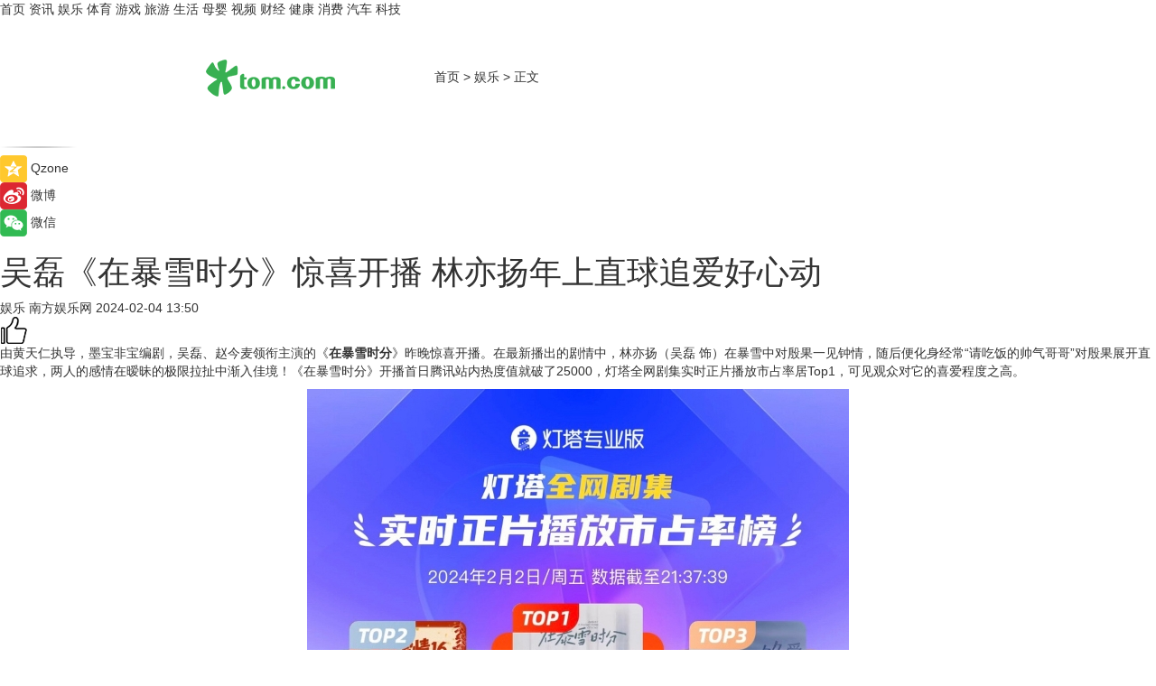

--- FILE ---
content_type: text/html
request_url: https://ent.tom.com/202402/1739232896.html
body_size: 9722
content:
<!DOCTYPE html>
<html xmlns="http://www.w3.org/1999/xhtml"  lang="zh-CN" >

<!-- openCMs sreach -->
<head>
    <meta http-equiv="Content-Type" content="text/html; charset=UTF-8">
	<meta name="viewport" content="width=device-width, initial-scale=1.0">
    <meta http-equiv="X-UA-Compatible" content="IE=edge,chrome=1" >
	<meta name="referrer" content="unsafe-url" />
	<meta name="robots" content="index, follow">
   
    <title>吴磊《在暴雪时分》惊喜开播 林亦扬年上直球追爱好心动_TOM娱乐</title><meta name="Description" content="由黄天仁执导，墨宝非宝编剧，吴磊、赵今麦领衔主演的《在暴雪时分》昨晚惊喜开播。">
        <meta name="keywords" content="在暴雪时分,在暴雪时分电视剧,在暴雪时分剧情介绍,在暴雪时分播出时间,在暴雪时分播出平台">
        <meta name="Imageurl" content="https://imgs.tom.com/ent/202402/1739232896/THUMBNAILdcebb214fe898ff0.jpeg">
        <meta property="og:type" content="article"/>
        <meta property="og:title" content="吴磊《在暴雪时分》惊喜开播 林亦扬年上直球追爱好心动"/>
        <meta property="og:description" content="由黄天仁执导，墨宝非宝编剧，吴磊、赵今麦领衔主演的《在暴雪时分》昨晚惊喜开播。"/>
        <meta property="og:image" content="https://imgs.tom.com/ent/202402/1739232896/THUMBNAILdcebb214fe898ff0.jpeg"/>
        <meta property="og:url" content="https://ent.tom.com/202402/1739232896.html"/>
        <meta property="og:release_date" content="2024-02-04 13:50"/>
    <link rel="canonical" href="https://ent.tom.com/202402/1739232896.html"/>
	<meta name="applicable-device" content="pc,mobile">
	
    <!--加载图标-->
	   	 <link href="https://www.tom.com/system/modules/my.opencms.news/resources/tom/bootstrap/css/bootstrap.min.css" rel="stylesheet" type="text/css">
   	  <link href="//www.tom.com/system/modules/my.opencms.news/resources/pc/css/newcontent_auto3.css?v=5" rel="stylesheet" type="text/css">
   
	
</head>
<body>
<input  type="hidden"  value ="0" id="sltop"/>
<input  type="hidden"  value ="1174" id="jsonid"/>
<input  type="hidden"  value="/ent/" id="category">
<div class="index_nav">
   <div class="index_nav_child">
<div class="index_nav_left">
<a href="//www.tom.com" title="TOM首页" id="shouye">首页</a>
<a href="//news.tom.com" title="TOM资讯" id="news">资讯</a>
<!--
<a href="//lookin.tom.com/" title="LOOKin" id="LOOKin">LOOKin</a>
-->
<a href="//ent.tom.com" title="TOM娱乐" id="ent" >娱乐</a>
<a href="//sports.tom.com" title="TOM体育" id="sports">体育</a>
<!--<a href="//star.tom.com" title="TOM明星" id="gossip">明星</a>-->
<!--<a href="//fashion.tom.com" title="TOM时尚" id="fashion">时尚</a>-->
<a href="//game.tom.cn" title="TOM游戏" target="_blank" id="game">游戏</a>
<a href="//travel.tom.com" id="travel" title="TOM旅游">旅游</a>
<a href="//life.tom.com" title="TOM生活" id="life">生活</a>
<a href="//baby.tom.com" title="TOM母婴" id="baby">母婴</a>
<!--<a href="//marketing.tom.com" title="TOM营销" id="marketing">营销</a>-->
<!--<a href="//vip.tom.com" title="TOM邮箱" id="mail" target="_blank">邮箱</a>-->
<!--<a href="//biz.tom.com" id="biz" title="TOM商业">商业</a>-->
<a href="//v.tom.com" id="tv" target="_blank" title="TOM视频">视频</a>
<a href="//finance.tom.com" id="finance" title="TOM财经">财经</a>
<a href="//health.tom.com" id="health" title="TOM健康">健康</a>
<!--
<a href="//joke.tom.com" id="joke" title="TOM段子">段子</a>
-->
<a href="//xiaofei.tom.com" title="TOM消费" id="xiaofei">消费</a>
<a href="//car.tom.com" title="TOM汽车" id="car">汽车</a>
<!--<a href="//www.ule.com" title="TOM购物" target="_blank">购物</a>-->
<a href="//tech.tom.com" title="TOM科技" id="tech">科技</a>
</div>
</div>
</div>
<div class="content_nav" id="content_nav">
    <div class="content_nav_box">
        <!--二维码-->
        <div id="qrcode" style="width:200px;height:200px;position:fixed;left:50%;top:50%; display:none;margin-left:-100px;margin-top:-100px;">aaa</div>
        <a class="back_arrow" id="back_arrow" href="javascript:history.back(-1)"><img src="https://www.tom.com/system/modules/my.opencms.news/resources/pc/pic/back_arow.png" alt></a>
        <a class="back_hot" id="back_hot" href="javascript:history.back(-1)"><img src="https://www.tom.com/system/modules/my.opencms.news/resources/pc/pic/tom_back.png" alt></a>
        <span class="tom_pc_logo"  href="https://www.tom.com"><img src="https://www.tom.com/system/modules/my.opencms.news/resources/pc/pic/tom_pc_logo.png" alt="logo"></span>
        <span class="tom_com_logo"><a href="https://www.tom.com/index2.html"> <img src="https://www.tom.com/system/modules/my.opencms.news/resources/tom/tomLogo1.png" alt="logo" ></a></span>
        <img class="tom_share" data-toggle="modal" data-target=".bs-example-modal-lg" src="//www.tom.com/system/modules/my.opencms.news/resources/pc/pic/tom_share.png" style="display: none;" alt>
		<a class="nav_left01" href="https://www.tom.com" title="网站首页" target="_blank">首页</a>
		<span class="nav_left01">&gt</span>
        <a class="nav_left01" href="https://ent.tom.com" title="TOM娱乐" target="_blank">娱乐</a>
        <span class="nav_left01">&gt</span>
        <span class="nav_left01">正文</span>
        <span class="share_btn" name="sharebtn"  id="sharebtn" onclick="shareopen()"><img src="//www.tom.com/system/modules/my.opencms.news/resources/pc/pic/share_btn.png" alt></span>
        <div class="right_search_box" style="display:none;">
            <input value="">
            <span class="search_box_btn"><img src="//www.tom.com/system/modules/my.opencms.news/resources/pc/pic/search_btn_icon.png" alt></span>
        </div>
    </div>
</div>
<div class="wxAlert" style="display:none;z-index:9999;padding: 15px;border-radius: 3px; width:240px;height:67px;background:rgba(19,23,31,0.8);position:fixed;top:50%;left:50%;margin-top:-33.5px;margin-left:-120px;font-size:13px;color:#fff;">
    <img style="width:10px;height:9.5px;position:absolute;top:5px;right:5px;" src="https://www.tom.com/system/modules/my.opencms.news/resources/pc/pic/wx_close.png" alt>
    点击下方菜单栏  “ <img src="https://www.tom.com/system/modules/my.opencms.news/resources/shareios3.png" class="sharicoimg"  style="width: 27px; height: 27px;vertical-align: middle;" alt> ” 选择 “分享”， 把好文章分享出去!
</div>


<!-- 微信提示 -->
<div class="modal fade " id="wxmyModal" tabindex="-1" role="dialog" aria-labelledby="wxmyModalLabel" aria-hidden="true" >
    <div class="modal-dialog" >
        <img src="https://www.tom.com/system/modules/my.opencms.news/resources/shareios2.png" style="right: 0; float: right; width: 94px;margin-top:30px; margin-right:18px" alt>

        <div class="modal-content amodal-content" style="top: 250px; border:0px; width: 240px;height: 86px;left: 50%; margin-top: -33.5px;margin-left: -120px;font-size: 15px;color: rgb(255, 255, 255);background:rgba(19,23,31,0.8);padding: 4px;box-sizing: content-box;" >
            <button type="button" class="close closea" data-dismiss="modal" aria-hidden="true"  style="color: #fff;font-weight: normal; opacity: 1;">
                &times;
            </button>

            <div class="modal-body" style="padding-top:25px; text-align: center;">
                请点击右上角选择分享，把好文章分享出去
            </div>

        </div>
    </div>
</div>
<!--分享模态框-->
<div class="modal tomShare_modal fade bs-example-modal-lg tomShare_modalbs" tabindex="-1" role="dialog" aria-labelledby="myLargeModalLabel">
    <div style="margin:0;" class="modal-dialog modal-lg" role="document">
        <div class="modal-content">
            <div style="font-size:12px;" class="row text-center tomShare_modalbshe">
                <div data-dismiss="modal" class="col-xs-3"  id="pyq">
                    <img src="https://www.tom.com/system/modules/my.opencms.news/resources/pc/pic/tom_pyq.png" alt>
                    <div style="margin-top: 6px;" class="row">
                        <div class="col-xs-12">朋友圈</div>
                    </div>
                </div>
                <div data-dismiss="modal" class="col-xs-3"  id="wx">
                    <img  src="https://www.tom.com/system/modules/my.opencms.news/resources/pc/pic/tom_wechat.png" alt>
                    <div style="margin-top: 6px;" class="row">
                        <div class="col-xs-12">微信好友</div>
                    </div>
                </div>
                <div data-dismiss="modal" class="col-xs-3" id="qzone" onclick="shareToQzone()">
                    <img  src="//www.tom.com/system/modules/my.opencms.news/resources/pc/pic/tom_space.png" alt >
                    <div style="margin-top: 6px;" class="row">
                        <div class="col-xs-12">QQ空间</div>
                    </div>
                </div>
                <div data-dismiss="modal" class="col-xs-3" id="qq" onclick="shareToQQ()">
                    <img  src="https://www.tom.com/system/modules/my.opencms.news/resources/pc/pic/tom_qq1.png" alt>
                    <div style="margin-top: 6px;" class="row">
                        <div class="col-xs-12">QQ</div>
                    </div>
                </div>
            </div>
            <div style="" class="row">
                <div data-dismiss="modal" style="" class="col-xs-12 text-center tomShare_modalfb">
                    取消
                </div>
            </div>
        </div>
    </div>
</div>
<!--文章内容部分-->
<div class="content_body_box">
    <div class="content_body_left" id="content_body_left">
        <div class="scan_box">
            <div class="scan_box_text"></div>
            <div class="scan_box_img" id="scan_box_img"></div>
        </div>
        <div class="left_line"><img src="https://www.tom.com/system/modules/my.opencms.news/resources/pc/pic/left_line.png" alt></div>
        <div class="kongjian_share">
            <span class="kongjian_share_img"><img src="https://www.tom.com/system/modules/my.opencms.news/resources/pc/pic/kongjian_share.png" alt></span>
            <span class="kongjian_share_text">Qzone</span>
        </div>
        <div class="weibo_share">
            <span class="weibo_share_img"><img src="https://www.tom.com/system/modules/my.opencms.news/resources/pc/pic/weibo_share.png" alt></span>
            <span class="weibo_share_text">微博</span>
        </div>
        <div class="weixin_share">
            <span class="weixin_share_img"><img src="https://www.tom.com/system/modules/my.opencms.news/resources/pc/pic/weixin_share.png" alt></span>
            <span class="weixin_share_text">微信</span>
            <span class="weixin_share_scan" id="weixin_share_scan">
				</span>
        </div>
    </div>
    <div class="content_body_center" id="content_body_center">
        <div class="content_news_box">
            <h1 class="news_box_title news_box_title1">吴磊《在暴雪时分》惊喜开播 林亦扬年上直球追爱好心动</h1>

                <!-- 写下想法弹出框 -->
                <div id="alert_share" style="display:none;border-color:rgba(66,66,66,0.1);background-color:#fff;box-shadow: 4px 7px 9px -8px rgb(66,66,66);color:#000000;" class="alert alert-success alert-dismissable fade in">
                    <button style="top: -13px;right: -26px;outline: 0;" type="button" class="close" aria-hidden="true">
                        &times;
                    </button>
                    <img style="width:14px;height:14px;" src="https://www.tom.com/system/modules/my.opencms.news/resources/pc/pic/tom_check.png" alt >
                    <strong>为推荐给更多人</strong>
                    <strong data-toggle="modal"  class="setdata" data-target=".bs-example-modal-lg" style="color:#31ba52;" >分享写下你的想法></strong>
                </div>
				
				  
				<div class="news_box_inforlinre">
				<div class="news_box_inforlinreab"></div>
                <div class="news_box_infor">
				<span class="formtag">娱乐</span>
				 <span class="infor_from infor_froma">

								<span class="infor_from_span" >南方娱乐网</span>	 
                                    </span>
						<span class="infor_time">
							2024-02-04 13:50</span>
                   
                    <!--点赞新样式-->
                     	<div class="tom_fabulous tom_fabulousa">
                        <div class="tom_fabulousdiv" id="m_like">
                            <img class="tom_fabulousimg" src="https://www.tom.com/system/modules/my.opencms.news/resources/tom/phone_noclick.png" alt ><span class="tom_fabulousspan" id="num"></span>
                        </div>

                    </div>
                </div>
                <div class="news_box_text">
                    <html>
 <head></head>
 <body>
  <p>由黄天仁执导，墨宝非宝编剧，吴磊、赵今麦领衔主演的《<strong>在暴雪时分</strong>》昨晚惊喜开播。在最新播出的剧情中，林亦扬（吴磊 饰）在暴雪中对殷果一见钟情，随后便化身经常“请吃饭的帅气哥哥”对殷果展开直球追求，两人的感情在暧昧的极限拉扯中渐入佳境！《在暴雪时分》开播首日腾讯站内热度值就破了25000，灯塔全网剧集实时正片播放市占率居Top1，可见观众对它的喜爱程度之高。</p> 
  <center>
   <img src="https://imgs.tom.com/ent/202402/1739232896/CONTENT957a470996f9c380.jpeg" alt="WechatIMG9609">
  </center> 
  <p>&nbsp;</p> 
  <h2><strong>林亦扬化身”爱请吃饭的帅气哥哥” 吴磊演技开挂获赞</strong></h2> 
  <p>在最新播出的剧情中，林亦扬对殷果直球追爱的方式之一就是“请吃饭”，为什么林亦扬这么爱请人吃饭？因为小时候的生活经历让他觉得对人好的方式之一就是给对方买好吃的。直到在暴雪时分遇见了殷果，想方设法的想认识她，想请她喝一杯，他没有世俗的套路，却笨拙地、珍视的爱着小果。吴磊极具感染力的表演，让林亦扬的破碎感显现出来。高傲但卑微，敏感又木讷的样子让网友直呼好心疼林亦扬的过往。</p> 
  <center>
   <img src="https://imgs.tom.com/ent/202402/1739232896/CONTENTdcebb214fe898ff0.jpeg" alt="吴磊《在暴雪时分》惊喜开播 林亦扬年上直球追爱好心动">
  </center> 
  <p>台球赛场上的林亦扬，眼中是无尽的热爱和生命力；对殷果直球追爱的时刻，眼神清澈真诚又满含爱意；感受到危机的林亦扬，从眼中能看到满满的慌乱。吴磊将林亦扬这个角色诠释的很自然很生活化，感情的表达婉转细腻又有层次。吴磊的每一个微表情、每一个眼神都被观众看在眼里。演技眼技开挂的吴磊魅力值直线上升，吴磊真挚的眼神俘获了每位网友的芳心。</p> 
  <p>&nbsp;</p> 
  <h2><strong>吴磊演技眼技俱佳 英文原声台词让林亦扬魅力加剧</strong></h2> 
  <p>在最新播出的剧情中，林亦扬一出场就自带氛围感。在暴雪时分，林亦扬站在饭店外，隔着玻璃一眼就望到殷果，一眼万年的宿命感瞬间就被吴磊演绎出来了。没有台词，用围巾捂住了口鼻，只能用眼睛来表达人物的心情。吴磊用细腻有张力的眼神演出了林亦扬突然被触动的喜欢，流浪已久的灵魂，命运般的一眼万年。怪不得网友纷纷说“吴磊的眼睛会爱人”。</p> 
  <center>
   <img src="https://imgs.tom.com/ent/202402/1739232896/CONTENTa73d9a5bc8e840d0.jpeg" alt="吴磊《在暴雪时分》惊喜开播 林亦扬年上直球追爱好心动">
  </center> 
  <p>除此之外，《在暴雪时分》中吴磊饰演的林亦扬原声英文台词网友纷纷直呼好惊喜！吴磊不仅有一双会爱人的眼睛，一副会爱人的声线也非常吸引人。剧中吴磊有很多说英文原声台词的时刻：在替朋友应约去打球时，进门时hold住全场游刃有余的自信声线；打赢比赛之后，和对方把手言欢时松弛又平和的声线，以及为殷果点餐时低声细语时的绅士声线。浪漫的冬日氛围再配上吴磊流利的英文台词，将这份异国的浪漫情调渲染到极致。</p> 
  <center>
   <img src="https://imgs.tom.com/ent/202402/1739232896/CONTENT1f19315a7c6b55f2.jpeg" alt="吴磊《在暴雪时分》惊喜开播 林亦扬年上直球追爱好心动">
  </center> 
  <p>吴磊用他细腻的眼技表达着对殷果的心动，在面对爱情的真诚与坦然吴磊演绎得深入人心。勇敢追爱的林亦扬能否获得殷果的芳心？林亦扬的台球事业会有怎样的进展？每晚请锁定《在暴雪时分》，来感受林亦扬与殷果的动人爱情吧！</p> 
  <p>&nbsp;</p> 
  <p>延伸阅读：</p> 
  <ul> 
   <li><span style="font-size: 12pt; color: #800080;"><a style="color: #800080;" href="https://ent.tom.com/202402/1481803575.html" target="_blank"><span style="text-decoration: underline;">吴磊新剧《在暴雪时分》开播在即 细腻演技为角色注入灵魂</span></a></span></li> 
   <li><a href="https://ent.tom.com/202401/1844603445.html" target="_blank"><span style="font-size: 12pt; color: #800080;"><span style="text-decoration: underline;">吴磊新剧《在暴雪时分》官宣定档 化身直球年上林亦扬霸气追爱</span></span></a></li> 
  </ul> 
  <p>&nbsp;</p>
 </body>
</html><!--增加原创提示-->
					<span id="adright" style="color: #ffffff;display:none">0</span>
                </div>
				</div>
				<div class="news_box_banner_pc1" style="margin-top: 10px;margin-bottom: 20px;">
					<a class="a_img_border" href="//game.tom.com?pop=1"  rel="nofollow"  ><img src="https://www.tom.com/system/modules/my.opencms.news/resources/pc/pic/banner/tem_pc1.jpg" alt/>
					<div class="guanggao">
						广告
					</div>
					</a>
				</div>
				
                <div class="news_box_operation">
				  <div class="news_box_report news_box_reporta"><a href="https://www.tom.com/partner/jubao.html" target="_blank" rel="nofollow">举报</a></div>
					 	<span class="infor_author">责任编辑：
							吉熟</span>
                  
                    <div style="margin-top: 50px;text-align: center;">
                        <div style="display: inline-block;" id="pc_like">
                            <img src="https://www.tom.com/system/modules/my.opencms.news/resources/pc/pic/pc_noclick.png"   alt >
                            <p style="margin-top: 10px;" id="num"></p>
                        </div>
                    </div>
                </div>
				  <div class="news_box_operation_mhead" >
				  
				  </div>
                <div class="news_box_operation_m" style="text-align:right;font-size:13px;color:#666666;margin-bottom:20px;">
                    责任编辑：
                    吉熟<!--<div style="margin-top: 40px;text-align: center;">
                        <div style="display: inline-block; border: 1px solid #c5c5c5; border-radius: 51px; padding: 5px; min-width: 134px; font-size: 16px; cursor: pointer; color: #4f5054;" id="m_like">
                            <img style="vertical-align: middle;width: 20px;" src="//www.tom.com/system/modules/my.opencms.news/resources/tom/phone_noclick.png"><span style="margin-top: 10px;vertical-align: middle;padding-left: 5px;" id="num">赞</span>
                        </div>

                    </div>-->

                </div>
            <!-- app分享-->
            <div class="news_box_share" id="news_box_share">
                <div id="sharetxt" class="share_title" >
                    <span>————</span>&nbsp;&nbsp;&nbsp;&nbsp;分享到&nbsp;&nbsp;&nbsp;&nbsp;<span>————</span>
                </div>
                <div id="sharebtn4" class="contect_share">
                    <div class="share_platform">
                        <div class="share_weixin"><a id="wx" onclick="shareToWx()">
                            <div><img src="https://www.tom.com/system/modules/my.opencms.news/resources/pc/pic/weixin3.png"></div>
                            <div class="share_text">微信好友</div>
                        </a>
                        </div>
                        <div class="share_quan"><a id="pyq" onclick="shareToWxpyq()">
                            <div><img src="https://www.tom.com/system/modules/my.opencms.news/resources/pc/pic/quan3.png"></div>
                            <div class="share_text">朋友圈</div>
                        </a>
                        </div>
                        <div class="share_qq"><a id="qq" onclick="shareToQQ()">
                            <div><img src="https://www.tom.com/system/modules/my.opencms.news/resources/pc/pic/QQ3.png"></div>
                            <div class="share_text">QQ好友</div>
                        </a>
                        </div>
                        <div class="share_kongjian"><a id="qzone" onclick="shareToQzone()">
                            <div><img src="https://www.tom.com/system/modules/my.opencms.news/resources/pc/pic/kongjian3.png"></div>
                            <div class="share_text">QQ空间</div>
                        </a>
                        </div>
                        <script id="app" type="text/javascript"></script>
                    </div>
                </div>
            </div>
            <div class="news_box_banner_pc"></div>
        </div>
		
		  <div class="news_box_banner_phone">
       
    </div>
		
			
		<div class="shoujiline"></div>
		<div class="shouji">
			<div class="pic_news_title">
				<span class="mrelation_titlespanicom">&nbsp;</span>
				<span class="mrelation_titlespan">相关推荐</span>
			</div>
			<div class='three_image_news'>        <a href='//news.tom.com/202502/4023094855.html'>            <div class='news_title'>黄子弘凡成为INTO YOU心动代言人，心动演绎初春温暖底色！</div>            <div class='news_pic3'>                <img class='pic1' src='https://imgs.tom.com/whyz/202502/4023094855/THUMBNAIL376c786564957ea8.jpeg' alt='黄子弘凡成为INTO YOU心动代言人，心动演绎初春温暖底色！'>                <img class='pic2' src='https://imgs.tom.com/whyz/202502/4023094855/THUMBNAIL4ad37fb6fea68796.jpeg' alt='黄子弘凡成为INTO YOU心动代言人，心动演绎初春温暖底色！'>                <img class='pic2' src='https://imgs.tom.com/whyz/202502/4023094855/THUMBNAIL098128e0344fd3c6.jpeg' alt='黄子弘凡成为INTO YOU心动代言人，心动演绎初春温暖底色！'>            </div>        </a>        <div class='news_infor'>            <div class='source'>                <span>TOM</span>            </div>            <span class='push_time'>02-20 17:58</span>        </div>    </div><div class='three_image_news'>        <a href='//ent.tom.com/202503/1071414816.html'>            <div class='news_title'>《仁心俱乐部》开播 辛芷蕾白客演绎医者双面人生</div>            <div class='news_pic3'>                <img class='pic1' src='https://imgs.tom.com/ent/202503/1071414816/THUMBNAIL0fda4b8487795640.jpeg' alt='《仁心俱乐部》开播 辛芷蕾白客演绎医者双面人生'>                <img class='pic2' src='https://imgs.tom.com/ent/202503/1071414816/THUMBNAIL8da652d3712831d8.jpeg' alt='《仁心俱乐部》开播 辛芷蕾白客演绎医者双面人生'>                <img class='pic2' src='https://imgs.tom.com/ent/202503/1071414816/THUMBNAILe17182cc73c746c0.jpeg' alt='《仁心俱乐部》开播 辛芷蕾白客演绎医者双面人生'>            </div>        </a>        <div class='news_infor'>            <div class='source'>                <span>南方娱乐网</span>            </div>            <span class='push_time'>03-04 10:54</span>        </div>    </div><div class='three_image_news'>        <a href='//news.tom.com/202503/4087739943.html'>            <div class='news_title'>福布斯中国新锐创业者张爱林：以创新推动大健康产业升级！</div>            <div class='news_pic3'>                <img class='pic1' src='https://imgs.tom.com/whyz/202503/4087739943/THUMBNAILea3481d7bc484e24.jpeg' alt='福布斯中国新锐创业者张爱林：以创新推动大健康产业升级！'>                <img class='pic2' src='https://imgs.tom.com/whyz/202503/4087739943/THUMBNAIL81ee6b0c495b7061.jpeg' alt='福布斯中国新锐创业者张爱林：以创新推动大健康产业升级！'>                <img class='pic2' src='https://imgs.tom.com/whyz/202503/4087739943/THUMBNAILa749abe2dcdc6271.jpeg' alt='福布斯中国新锐创业者张爱林：以创新推动大健康产业升级！'>            </div>        </a>        <div class='news_infor'>            <div class='source'>                <span>TOM</span>            </div>            <span class='push_time'>03-04 16:40</span>        </div>    </div><div class='news'>        <div class='news-left'>            <div class='desc' style='vertical-align: middle;'>                <div class='news_left_title'><a href='//ent.tom.com/202502/4186138563.html'>珀莱雅携手防晒全球代言人刘亦菲，专研防晒膜科技以实现全场景防晒</a>                </div>                <div class='footer' style='float: left;margin-top:5px;'>                    <div class='footer_source'>                        <a href='http://www.tom.com' target='_self' rel='nofollow'>TOM</a>                    </div>                </div>                <span class='push_time push_timea' style='line-height:19px;margin-top:10px'>02-22 19:24</span></div>        </div>        <a href='//ent.tom.com/202502/4186138563.html'>            <div class='pic'>                <img class='pic1' src='https://imgs.tom.com/whyz/202502/4186138563/THUMBNAIL23cb88cf4241a1c3.jpeg' alt='珀莱雅携手防晒全球代言人刘亦菲，专研防晒膜科技以实现全场景防晒'>            </div>        </a>    </div><div class='news'>        <div class='news-left'>            <div class='desc' style='vertical-align: middle;'>                <div class='news_left_title'><a href='//tech.tom.com/202502/4707006429.html'>首届国际低空产业大会将于9月在成都举行</a>                </div>                <div class='footer' style='float: left;margin-top:5px;'>                    <div class='footer_source'>                        <a href='http://www.tom.com' target='_self' rel='nofollow'>TOM</a>                    </div>                </div>                <span class='push_time push_timea' style='line-height:19px;margin-top:10px'>02-28 16:56</span></div>        </div>        <a href='//tech.tom.com/202502/4707006429.html'>            <div class='pic'>                <img class='pic1' src='https://imgs.tom.com/whyz/202502/4707006429/THUMBNAILf715706f48ea4271.jpeg' alt='首届国际低空产业大会将于9月在成都举行'>            </div>        </a>    </div></div>
		
		<div class="recommend_text">
		      <div class="relation_title" id="list-container">
		          <span style=""  class="relation_titlespanico">&nbsp;</span>
		          <span style="" class="relation_titlespan">热点精选</span>
		      </div>
		   <div class='item-container item-none item-noned'><ul class='tem-nonere'><li class='item-left'><a  class='a_img_border'  target='_blank' href='//tech.tom.com/202503/1159611889.html'><img class='item-img' src='https://imgs.tom.com/tech/202503/1159611889/THUMBNAILCF35FED9F5EB48F8.jpg' alt='6199元起！华为Mate70 Pro优享版开售'></a></li><li class='item-right'><div class='divh4'><a target='_blank' href='//tech.tom.com/202503/1159611889.html'>6199元起！华为Mate70 Pro优享版开售</a></div><p class='soddd'><span class='spanna'>安兔兔</span><span class='publish-time publish-timepc'>2025-03-05 18:35</span><span class='publish-time publish-timemb'>03-05 18:35</span></p></li></ul></div><div class='item-container item-none item-noneb'><div class='divh4'><a target='_blank' href='//tech.tom.com/202503/1121840033.html'>M3 iPad Air和A16 iPad发布：4799元和2999元起售</a></div><ul><li class='item-center'><a class='a_img_border' target='_blank' href='//tech.tom.com/202503/1121840033.html'><img class='item-img' src='https://imgs.tom.com/tech/202503/1121840033/THUMBNAIL4b56ffee01e6e647.jpg' alt='M3 iPad Air和A16 iPad发布：4799元和2999元起售'></a></li><li class='item-center'><a class='a_img_border' target='_blank' href='//tech.tom.com/202503/1121840033.html'><img class='item-img' src='https://imgs.tom.com/tech/202503/1121840033/THUMBNAIL0cb117c7f7964d6f.jpg' alt='M3 iPad Air和A16 iPad发布：4799元和2999元起售'></a></li><li class='item-center'><a class='a_img_border' target='_blank' href='//tech.tom.com/202503/1121840033.html'><img class='item-img' src='https://imgs.tom.com/tech/202503/1121840033/THUMBNAILf030505eaefb8901.jpg' alt='M3 iPad Air和A16 iPad发布：4799元和2999元起售'></a></li></ul><div class='item-bottom'><p class='soddd'><span class='spanna'>威锋网</span><span class='publish-time publish-timepc'>2025-03-05 18:35</span><span class='publish-time publish-timemb'>03-05 18:35</span></p></div></div><div class='item-container item-none item-noned'><ul class='tem-nonere'><li class='item-left'><a  class='a_img_border'  target='_blank' href='//tech.tom.com/202503/4184663323.html'><img class='item-img' src='https://imgs.tom.com/whyz/202503/4184663323/THUMBNAILc166169293d294dd.jpg' alt=' 5G-A持续创新，助力共建共享网络高质量发展'></a></li><li class='item-right'><div class='divh4'><a target='_blank' href='//tech.tom.com/202503/4184663323.html'> 5G-A持续创新，助力共建共享网络高质量发展</a></div><p class='soddd'><a href=http://www.tom.com target='_blank' rel='nofollow' class='source_text'>TOM</a><span class='publish-time publish-timepc'>2025-03-05 18:17</span><span class='publish-time publish-timemb'>03-05 18:17</span></p></li></ul></div><div class='item-container item-none item-noneb'><div class='divh4'><a target='_blank' href='//news.tom.com/202503/4184803197.html'>破局者追觅：当机械臂重构全球清洁科技竞争格局</a></div><ul><li class='item-center'><a class='a_img_border' target='_blank' href='//news.tom.com/202503/4184803197.html'><img class='item-img' src='https://imgs.tom.com/whyz/202503/4184803197/THUMBNAILb287db68a09ad3c2.jpeg' alt='破局者追觅：当机械臂重构全球清洁科技竞争格局'></a></li><li class='item-center'><a class='a_img_border' target='_blank' href='//news.tom.com/202503/4184803197.html'><img class='item-img' src='https://imgs.tom.com/whyz/202503/4184803197/THUMBNAILcfcc667267109f3a.jpg' alt='破局者追觅：当机械臂重构全球清洁科技竞争格局'></a></li><li class='item-center'><a class='a_img_border' target='_blank' href='//news.tom.com/202503/4184803197.html'><img class='item-img' src='https://imgs.tom.com/whyz/202503/4184803197/THUMBNAILa25caf577ff6c071.jpeg' alt='破局者追觅：当机械臂重构全球清洁科技竞争格局'></a></li></ul><div class='item-bottom'><p class='soddd'><a href=http://www.tom.com target='_blank' rel='nofollow' class='source_text'>TOM</a><span class='publish-time publish-timepc'>2025-03-05 18:17</span><span class='publish-time publish-timemb'>03-05 18:17</span></p></div></div><div class='item-container item-none item-noneb'><div class='divh4'><a target='_blank' href='//news.tom.com/202503/4183023171.html'>中宇泰诺响应数字化时代，两大产品《数字化转型一体机》与《数据资产入表》聚势而生</a></div><ul><li class='item-center'><a class='a_img_border' target='_blank' href='//news.tom.com/202503/4183023171.html'><img class='item-img' src='https://imgs.tom.com/whyz/202503/4183023171/THUMBNAIL4fda51906546c85d.jpeg' alt='中宇泰诺响应数字化时代，两大产品《数字化转型一体机》与《数据资产入表》聚势而生'></a></li><li class='item-center'><a class='a_img_border' target='_blank' href='//news.tom.com/202503/4183023171.html'><img class='item-img' src='https://imgs.tom.com/whyz/202503/4183023171/THUMBNAIL06620ec85b7aa3ed.jpeg' alt='中宇泰诺响应数字化时代，两大产品《数字化转型一体机》与《数据资产入表》聚势而生'></a></li><li class='item-center'><a class='a_img_border' target='_blank' href='//news.tom.com/202503/4183023171.html'><img class='item-img' src='https://imgs.tom.com/whyz/202503/4183023171/THUMBNAILd1b1c2b873649582.jpg' alt='中宇泰诺响应数字化时代，两大产品《数字化转型一体机》与《数据资产入表》聚势而生'></a></li></ul><div class='item-bottom'><p class='soddd'><a href=http://www.tom.com target='_blank' rel='nofollow' class='source_text'>TOM</a><span class='publish-time publish-timepc'>2025-03-05 18:15</span><span class='publish-time publish-timemb'>03-05 18:15</span></p></div></div><div class='item-container item-none item-noned'><ul class='tem-nonere'><li class='item-left'><a  class='a_img_border'  target='_blank' href='//tech.tom.com/202503/4183537130.html'><img class='item-img' src='https://imgs.tom.com/whyz/202503/4183537130/THUMBNAIL38fb174fd12a55e0.jpg' alt='中国联通荣获2025年“智能业务创新与卓越体验奖”'></a></li><li class='item-right'><div class='divh4'><a target='_blank' href='//tech.tom.com/202503/4183537130.html'>中国联通荣获2025年“智能业务创新与卓越体验奖”</a></div><p class='soddd'><a href=http://www.tom.com target='_blank' rel='nofollow' class='source_text'>TOM</a><span class='publish-time publish-timepc'>2025-03-05 18:15</span><span class='publish-time publish-timemb'>03-05 18:15</span></p></li></ul></div><div class='item-container item-none item-noned'><ul class='tem-nonere'><li class='item-left'><a  class='a_img_border'  target='_blank' href='//tech.tom.com/202503/4184146135.html'><img class='item-img' src='https://imgs.tom.com/whyz/202503/4184146135/THUMBNAIL3fe8b2e82c88f3f1.jpg' alt=' 中国联通联合华为在MWC25发布FTTR+X AI创新融合解决方案，开启智慧家庭新时代'></a></li><li class='item-right'><div class='divh4'><a target='_blank' href='//tech.tom.com/202503/4184146135.html'> 中国联通联合华为在MWC25发布FTTR+X AI创新融合解决方案，开启智慧家庭新时代</a></div><p class='soddd'><a href=http://www.tom.com target='_blank' rel='nofollow' class='source_text'>TOM</a><span class='publish-time publish-timepc'>2025-03-05 18:15</span><span class='publish-time publish-timemb'>03-05 18:15</span></p></li></ul></div><div class='item-container item-none item-noned'><ul class='tem-nonere'><li class='item-left'><a  class='a_img_border'  target='_blank' href='//news.tom.com/202503/4182178359.html'><img class='item-img' src='https://imgs.tom.com/whyz/202503/4182178359/THUMBNAIL9fc59b68b5ea090e.jpg' alt=' 端到端VLA架构被Figure带火，中国团队更早提出并应用 '></a></li><li class='item-right'><div class='divh4'><a target='_blank' href='//news.tom.com/202503/4182178359.html'> 端到端VLA架构被Figure带火，中国团队更早提出并应用 </a></div><p class='soddd'><a href=http://www.tom.com target='_blank' rel='nofollow' class='source_text'>TOM</a><span class='publish-time publish-timepc'>2025-03-05 18:10</span><span class='publish-time publish-timemb'>03-05 18:10</span></p></li></ul></div></div> 
		   <div class="newdixian">
        人家也是有底线的啦~
    </div>
		
    </div>

  
  
   
  
  
    <div class="content_body_right" id="content_body_right">
		 <div class="body_right_banner" id="body_right_banner"><div class="guanggao" style="display:none">广告</div>
        </div>
	
        <div class="recommend_pic_news" id="recommend_pic_news">
            <div class="pic_news_title">相关推荐</div>

            <div class='pic_news01'><a href='//news.tom.com/202502/4023094855.html' target='_blank' title='黄子弘凡成为INTO YOU心动代言人，心动演绎初春温暖底色！'><img src='https://imgs.tom.com/whyz/202502/4023094855/THUMBNAIL376c786564957ea8.jpeg' width='270' height='152' alt><p class='pic_news01_title'>黄子弘凡成为INTO YOU心动代言人，心动演绎初春温暖底色！</p></a></div><div class='friend_line'></div><div class='pic_news01'><a href='//ent.tom.com/202503/1071414816.html' target='_blank' title='《仁心俱乐部》开播 辛芷蕾白客演绎医者双面人生'><img src='https://imgs.tom.com/ent/202503/1071414816/THUMBNAIL0fda4b8487795640.jpeg' width='270' height='152' alt><p class='pic_news01_title'>《仁心俱乐部》开播 辛芷蕾白客演绎医者双面人生</p></a></div><div class='friend_line'></div><div class='pic_news01'><a href='//news.tom.com/202503/4087739943.html' target='_blank' title='福布斯中国新锐创业者张爱林：以创新推动大健康产业升级！'><img src='https://imgs.tom.com/whyz/202503/4087739943/THUMBNAILea3481d7bc484e24.jpeg' width='270' height='152' alt><p class='pic_news01_title'>福布斯中国新锐创业者张爱林：以创新推动大健康产业升级！</p></a></div><div class='friend_line'></div><div class='pic_news01'><a href='//ent.tom.com/202502/4186138563.html' target='_blank' title='珀莱雅携手防晒全球代言人刘亦菲，专研防晒膜科技以实现全场景防晒'><img src='https://imgs.tom.com/whyz/202502/4186138563/THUMBNAIL23cb88cf4241a1c3.jpeg' width='270' height='152' alt><p class='pic_news01_title'>珀莱雅携手防晒全球代言人刘亦菲，专研防晒膜科技以实现全场景防晒</p></a></div><div class='friend_line'></div><div class='pic_news01'><a href='//tech.tom.com/202502/4707006429.html' target='_blank' title='首届国际低空产业大会将于9月在成都举行'><img src='https://imgs.tom.com/whyz/202502/4707006429/THUMBNAILf715706f48ea4271.jpeg' width='270' height='152' alt><p class='pic_news01_title'>首届国际低空产业大会将于9月在成都举行</p></a></div><div class='friend_line'></div></div>
       
         <div id="makeline"></div>
        <input type='hidden' id="markvalue"/>
        <div class="body_right_banner" id="body_right_bottom_banner"><div class="guanggao">广告</div>
        </div>
    </div>
</div>
	<span  id="back_top"></span>
	 <span class="ina_fhdb" id="ina_fhdb"><img src="//www.tom.com/system/modules/my.opencms.news/resources/tom/fhdb1.png" alt></span>

<div class="content_bottom_box">
<div class="content_bottom">
<div class="content_bottom_line"></div>
<div class="content_bottom1">
<a href="http://www.tomgroup.com/chs/" target="_blank" rel="nofollow">TOM集团</a>
<a href="//www.tom.com/partner/adserver.html" target="_blank" rel="nofollow">广告服务</a>
<a href="//www.tom.com/partner/jointom.html" target="_blank" rel="nofollow">加入TOM</a>
</div>
<div class="content_bottom2">Copyright © 2018 TOM.COM Corporation, All Rights Reserved 新飞网版权所有</div>
</div>
</div>




    <script src="//www.tom.com/system/modules/my.opencms.news/resources/tom/pc/js/jquery-3.2.1.min.js"></script> 
  <script src="//www.tom.com/system/modules/my.opencms.news/resources/pc/minjs/jquery.cookie.min.js"></script> 
      <script src="//www.tom.com/system/modules/my.opencms.news/resources/pc/js/in_content_auto_nav.js"></script>
	    <script src="//www.tom.com/system/modules/my.opencms.news/resources/pc/js/in_content_auto.js?v=9"></script>
    <script type="text/javascript" src="https://www.tom.com/system/modules/my.opencms.news/resources/pc/js/qrcode.min.js"></script>
	  <script src="https://www.tom.com/system/modules/my.opencms.news/resources/pc/minjs/get_track.min.js"></script> 
    <script src="//www.tom.com/system/modules/my.opencms.news/resources/tom/test/js/bootstrap.min.js" charset="utf-8"></script> 
	
	 
</body>
</html>
